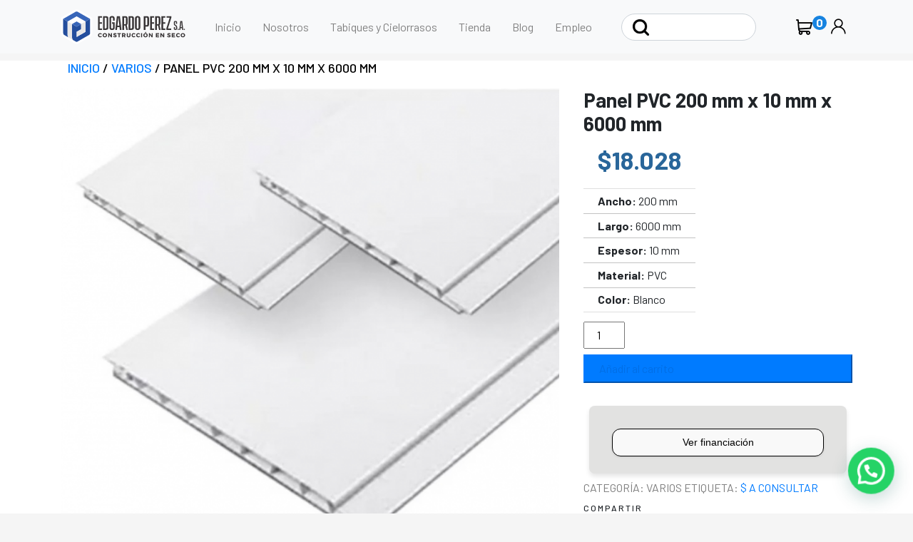

--- FILE ---
content_type: text/css
request_url: https://edgardoperez.com.ar/wp-content/themes/edgardoperez/assets/css/icomoon/style.css?ver=all
body_size: 740
content:
@font-face {
  font-family: 'icomoon';
  src:  url('fonts/icomoon.eot?1zzeah');
  src:  url('fonts/icomoon.eot?1zzeah#iefix') format('embedded-opentype'),
    url('fonts/icomoon.ttf?1zzeah') format('truetype'),
    url('fonts/icomoon.woff?1zzeah') format('woff'),
    url('fonts/icomoon.svg?1zzeah#icomoon') format('svg');
  font-weight: normal;
  font-style: normal;
  font-display: block;
}

[class^="icon-"], [class*=" icon-"] {
  /* use !important to prevent issues with browser extensions that change fonts */
  font-family: 'icomoon' !important;
  speak: never;
  font-style: normal;
  font-weight: normal;
  font-variant: normal;
  text-transform: none;
  line-height: 1;

  /* Better Font Rendering =========== */
  -webkit-font-smoothing: antialiased;
  -moz-osx-font-smoothing: grayscale;
}

.icon-varios .path1:before {
  content: "\e920";
  color: rgb(18, 16, 13);
}
.icon-varios .path2:before {
  content: "\e921";
  margin-left: -1em;
  color: rgb(18, 16, 13);
}
.icon-varios .path3:before {
  content: "\e922";
  margin-left: -1em;
  color: rgb(18, 16, 13);
}
.icon-varios .path4:before {
  content: "\e923";
  margin-left: -1em;
  color: rgb(18, 16, 13);
}
.icon-varios .path5:before {
  content: "\e924";
  margin-left: -1em;
  color: rgb(18, 16, 13);
}
.icon-varios .path6:before {
  content: "\e925";
  margin-left: -1em;
  color: rgb(255, 255, 255);
}
.icon-varios .path7:before {
  content: "\e926";
  margin-left: -1em;
  color: rgb(18, 16, 13);
}
.icon-varios .path8:before {
  content: "\e927";
  margin-left: -1em;
  color: rgb(18, 16, 13);
}
.icon-mas:before {
  content: "\e91f";
}
.icon-menu:before {
  content: "\e919";
}
.icon-arrow:before {
  content: "\e91d";
}
.icon-paper-plane:before {
  content: "\e91e";
}
.icon-lock1:before {
  content: "\e91a";
}
.icon-lock-solid:before {
  content: "\e91b";
}
.icon-shipped:before {
  content: "\e91c";
}
.icon-search1:before {
  content: "\e918";
}
.icon-shopping-cart:before {
  content: "\e917";
}
.icon-user1:before {
  content: "\e916";
}
.icon-placas:before {
  content: "\e90f";
}
.icon-masilla:before {
  content: "\e910";
}
.icon-tornillo:before {
  content: "\e911";
}
.icon-aislante:before {
  content: "\e912";
}
.icon-estructura:before {
  content: "\e913";
}
.icon-empapelado:before {
  content: "\e914";
}
.icon-flecha_down:before {
  content: "\e90a";
}
.icon-flecha_up:before {
  content: "\e90b";
}
.icon-flecha-left:before {
  content: "\e90c";
}
.icon-flecha-right:before {
  content: "\e90d";
}
.icon-telefono-circulo:before {
  content: "\e909";
}
.icon-email:before {
  content: "\e900";
}
.icon-facebook:before {
  content: "\e901";
}
.icon-herramientas:before {
  content: "\e903";
}
.icon-instagram1:before {
  content: "\e904";
}
.icon-obras:before {
  content: "\e905";
}
.icon-productos:before {
  content: "\e906";
}
.icon-telefono:before {
  content: "\e907";
}
.icon-ubicacion:before {
  content: "\e908";
}
.icon-whatsapp1:before {
  content: "\e915";
}
.icon-home3:before {
  content: "\e902";
}
.icon-images:before {
  content: "\e90e";
}
.icon-price-tag:before {
  content: "\e935";
}
.icon-cart:before {
  content: "\e93a";
}
.icon-credit-card:before {
  content: "\e93f";
}
.icon-phone:before {
  content: "\e942";
}
.icon-alarm:before {
  content: "\e950";
}
.icon-bubble:before {
  content: "\e96b";
}
.icon-user:before {
  content: "\e971";
}
.icon-search:before {
  content: "\e986";
}
.icon-lock:before {
  content: "\e98f";
}
.icon-truck:before {
  content: "\e9b0";
}
.icon-bookmark:before {
  content: "\e9d2";
}
.icon-arrow-right2:before {
  content: "\ea3c";
}
.icon-arrow-left2:before {
  content: "\ea40";
}
.icon-mail:before {
  content: "\ea83";
}
.icon-facebook2:before {
  content: "\ea91";
}
.icon-instagram:before {
  content: "\ea92";
}
.icon-whatsapp:before {
  content: "\ea93";
}
.icon-linkedin:before {
  content: "\eac9";
}
.icon-pinterest:before {
  content: "\ead1";
}


--- FILE ---
content_type: text/css
request_url: https://edgardoperez.com.ar/wp-content/themes/edgardoperez/style.css?ver=6.9
body_size: 12341
content:
@charset "UTF-8";
/*
Theme Name: Edgardo Perez Tienda Online
Theme URI: http://quierotenermiweb.com/
Author: Federico Rivero
Author URI: http://quierotenermiweb.com/
Description: Tema de Wordpress realizado desde cero por Federico Rivero
Version: 1.0
License: GNU General Public License v2 or later
License URI: http://www.gnu.org/licenses/gpl-2.0.html
Tags: html5, css3, javascript, portfolio, etc
*/

/** {
	border: solid 1px;
}*/

html {
  scroll-behavior: smooth;
}

body {
  font-family: "Barlow", sans-serif;
  text-align: center;
}

p {
  font-weight: 400;
}

header {
  margin-bottom: 0px;
}

strong {
  font-weight: 700 !important;
}

.banners {
}

.banners a img {
  width: 100%;
  height: auto;
}

/*PROXIMAMENTE ESTILOS*/
/*********************/

.proximamente-seccion {
  height: 100vh;
  width: 100vw;
  background-image: url(img/fondo.jpg);
  background-size: cover;
  background-position: center;
  background-repeat: no-repeat;
  background-color: grey;
  background-blend-mode: multiply;
  color: #ffff;
}

.d-flex {
  display: flex;
  justify-content: center;
  align-items: center;
}

.area-logo-proximamente {
  height: 25vh;
}

.area-logo-proximamente img {
  width: 30vw;
}

.area-info-proximamente {
  height: 25vh;
}

.area-info-proximamente h1 {
  background-color: #5754ff;
  padding: 5px 15px;
  margin-bottom: 20px;
}

.area-mail-proximamente {
  height: auto;
  border: solid 1px #ffff;
  padding: 40px 30px;
}

.area-social-proximamente {
  height: 25vh;
  width: 150px;
}

.social-icons-proximamente {
  margin: 20px 0px;
}

.social-icons-proximamente ul {
  list-style-type: none;
  margin: 0;
  padding: 0;
  overflow: hidden;
  display: flex;
  justify-content: space-around;
}

.social-icons-proximamente li {
  float: left;
}

.social-icon-circulo {
  width: 40px;
  height: 40px;
  padding: 10px;
  display: flex;
  justify-content: center;
  align-items: center;
  border-radius: 50px;
  color: #ffff;
  border: solid 1px;
  transition: 0.5s;
}

.social-icon-circulo:hover {
  background: #ffff;
  color: black;
  text-decoration: none;
  border: solid 1px #ffff;
}

@media screen and (max-width: 850px) {
  .area-logo-proximamente {
    height: auto;
    padding: 30px 0px;
  }

  .area-logo-proximamente img {
    width: 50vw;
  }

  .area-info-proximamente {
    height: auto;
  }

  .area-info-proximamente h1 {
    padding: 5px 15px;
    margin-bottom: 20px;
    font-size: 25px;
  }

  .area-mail-proximamente {
    padding: 20px 15px 0px;
  }

  .area-mail-proximamente h3 {
    font-size: 20px;
  }

  #ninja_forms_required_items,
  .nf-field-container {
    margin-bottom: 15px;
  }
}

/*OCULTANDO ELEMENTOS*/
/*********************/

/*CLASES DE AYUDA*/

.rojo {
  color: red;
}

.naranja {
  color: orange;
}

.azul {
  color: blue;
}

.celeste {
  color: lightblue;
}

.amarillo {
  color: #f1c50a;
}

.morado {
  color: #e80af1;
}

.content-area {
  background-color: #ffffff;
}

/* ESTILOS PARA EL MENU */

/*.menu-menu-principal-container ul li ul {
	border-radius: 0rem;
	background-color: #1d60c5;
}*/

#menu-menu-principal > .menu-item > .dropdown-menu {
  border-radius: 0rem;
  background-color: #1d60c5;
}

#menu-menu-principal > .menu-item > .dropdown-menu a {
  color: #ffff;
}

/* ESTILOS PARA CARRUSEL*/

.carousel {
  margin-top: 0px !important;
}

.seccion-slider {
}

.slider-link {
  width: 100vw;
  height: 100%;
  z-index: 0;
  display: flex;
  justify-content: center;
  align-items: center;
}

.slider-link a {
  width: 100vw;
  height: 60vh;
  z-index: 0;
  display: flex;
  justify-content: center;
  align-items: center;
}

.slider-link a img {
  width: 100vw;
  height: 100%;
  opacity: 0;
}

/*ESTILOS BARRA BENEFICIOS*/

.beneficios {
  background-color: #e6e6e6;
  height: auto;
  padding: 8px 0px;
  text-transform: uppercase;
}

.beneficios > .container-fluid > .row > .col-md-3 {
  border-right: 1px solid grey;
  padding: 5px 17px 0px 17px;
  text-align: center;
}

.beneficios > .container-fluid > .row > .col-md-3 > div {
  margin: 0px auto;
  display: inline-flex;
}

.beneficios > .container-fluid {
  padding: 0px 150px;
}

.cont-align {
  display: flex;
  justify-content: space-between;
}

.cont-align div {
  border-right: 1px solid grey;
  padding: 5px 17px 0px 17px;
}

.beneficios > .container-fluid > .row > .col-md-3:last-child {
  border-right: 0px solid grey;
}

.beneficios-individual-contain {
  display: flex;
  align-items: center;
  justify-content: center;
}

.beneficios-items {
  border-right: 1px solid grey;
  padding: 7px;
}

.beneficios-img {
  height: 45px;
  margin-top: 0px;
  margin-right: 15p;
}

.beneficios-p {
  text-align: left;
  line-height: 1.3;
  margin: 3px 0px 0px 20px;
}

/*ESTILOS SERVICIOS Front Page*/

.index-servicios,
.index-marcas,
.main-form,
.main-footer {
  padding: 40px 0px;
}

.index-servicios h2,
.index-marcas h2 {
  font-size: 60px;
  font-weight: 100;
  margin-bottom: 5px;
}

.index-servicios h2 ~ p,
.index-marcas h2 ~ p {
  font-size: 30px;
}

.single-servicio {
  background-color: #fff;
  margin-top: 40px;
}

.single-servicio i {
  font-size: 100px;
  margin-bottom: 15px;
  color: #1f8fef;
  transition: all 0.5s;
}

.single-servicio:hover > a:first-child i,
.single-servicio:hover > a:first-child {
  color: #1148c3;
  text-decoration: none;
}

.subrayado {
  display: inline-block;
  background: #1f8fef;
  width: 120px;
  height: 3px;
  margin-bottom: 10px;
  transition: all 0.5s;
}

.single-servicio:hover > .subrayado {
  background: #1148c3;
}
.single-servicio h3 {
  margin: 15px;
  font-size: 36px;
}

.single-servicio p {
  font-size: 18px;
}

/* NUESTRAS OBRAS INDEX - PAGE */

.obras-link-index {
  width: 100%;
  height: auto;
  font-size: 30px;
  text-decoration: none;
}

.obras-link-index:hover {
  text-decoration: none;
}

.obras-contenedor {
  background-size: cover;
  background-position: center center;
  background-repeat: no-repeat;
  background-blend-mode: multiply;
  display: flex;
  align-items: center;
  justify-content: center;
  height: 300px;
  width: auto;
  transition: all ease 0.4s;
}

.icono-obras {
  position: absolute;
  justify-content: center;
  align-items: center;
  display: flex;
  width: calc(100% - 30px);
  color: #fff0;
  font-size: 30px;
  top: 0px;
  transition: all ease 0.4s;
}

.icono-obras > span {
  background-color: none;
  border-radius: 100px;
  padding: 5px;
  transition: all ease 0.4s;
}
/*.obras-contenedor::after {
    content: "+";
    color: grey;
    mix-blend-mode: multiply;
    font-size: 250px;
    position: absolute;
}

.obras-contenedor::after:hover {
	color: #fff0;
}*/

.obras-contenedor:hover {
  background-color: grey;
}

.obras-contenido {
  width: 100%;
  height: 100%;
  display: flex;
  justify-content: center;
  align-items: center;
  color: #fff0;
  transition: 0.5s;
}

.obras-contenedor:hover .obras-contenido {
  color: #ffff;
}

.obras-link-index:hover .icono-obras {
  top: 30px;
  color: #ffff;
}

.obras-link-index:hover .icono-obras > span {
  background-color: #007bff;
}

.prev-next-post {
  background-size: cover;
  background-position: center center;
  background-repeat: no-repeat;
  background-blend-mode: multiply;
  background-color: grey;
  height: 150px;
  color: #ffff;
  display: flex;
  justify-content: center;
  align-items: center;
}

.prev-next-post h5 {
  background-color: #1047af;
  padding: 5px;
  font-size: 13px;
}

.obras-index {
  margin: 30px 0px;
  padding: 30px 0px;
  background-color: #e5e6e8;
}

.obras-index h2 {
  margin-bottom: 10px;
  font-size: 55px;
  font-weight: 200;
}

.obras-titulo-single {
  margin: 30px auto;
}

.obras-titulo-single h3 {
  background-color: #2461a2;
  padding: 10px 19px;
  color: #fff;
}

.obra-content-single {
}

.obra-content-single figure {
  width: 100% !important;
}

.obra-content-single figure img {
  width: 100% !important;
  height: auto;
}

/*.obra-content-single figure figcaption {
	position: absolute;
	bottom: 16px;
    right: 15px;
    background-color: #3599b7;
    padding: 0px 7px;
    color: #fff;
}*/

.wp-caption-text {
  bottom: 24px;
  background-color: #3599b7;
  padding: 0px 8px;
  color: #fff;
  position: relative;
  float: right;
}

/* BANNER BENEFICIOS Y DEMAS */

.mensaje-encabezado {
  background: #ffff;
  padding: 20px 0px;
}

.mensaje-encabezado-texto {
  background: #2467ad;
  color: white;
  padding: 20px;
  font-size: 20px;
}

.contenido-inicio {
  width: 100%;
  height: auto;
}

.contenido-inicio img {
  width: 100%;
  height: 40vw;
  opacity: 0;
}

.contenido-inicio,
.contenido-inicio > p,
.contenido-inicio > p > img,
.contenido-inicio > p > a > img {
  width: 100%;
  height: auto;
}

.banners-inicio > a > img {
  width: 49%;
  position: relative;
  float: left;
}

.banners-inicio img:first-child {
  /*float: right;*/
}

#banner-b {
  float: right !important;
}

.banners {
  padding: 10px;
  margin-top: 10px;
}

.banners div {
  /*padding: 0px;*/
}

.form-footer-flex > .form-row {
  display: flex;
}

.contacto > .col-md-3 {
  text-align: left;
}

.contacto > .col-md-3 > p {
  font-size: 17px;
  font-weight: 600;
  line-height: 1;
}

/* MENU CATEGORIAS INICIO  */

.section-categorias {
  background-color: #f3f5f7;
  padding: 40px 0px;
}

.menus-categorias {
  margin-top: 35px;
}

.menus-categorias > div {
  display: inline-flex;
}

.categoria-simple {
  width: fit-content;
  display: inline-block;
  margin: 0px 10px;
}

.miniatura-categoria {
  color: black;
  padding: 20px 0px;
  width: 120px;
  text-transform: uppercase;
  transition: 0.5s;
}

.miniatura-categoria:hover {
  text-decoration: none;
}

.miniatura-categoria > div {
  width: fit-content;
}

.miniatura-categoria {
  transition: 0.5s;
}

.miniatura-categoria h4 {
  color: black;
  font-size: 20px;
  background: #fff0;
  padding: 5px 10px;
  border-radius: 5px;
  transition: 0.5s;
  margin-top: 15px;
}

.miniatura-categoria i {
  font-size: 80px;
  background-color: #fff0;
  border-radius: 50%;
  padding: 7px;
  transition: 0.5s;
}

.miniatura-categoria:hover i {
  color: #113dde;
  background-color: #fff;
  border-radius: 50%;
  padding: 7px;
}

.miniatura-categoria:hover h4 {
  background: #113dde;
  color: #ffff;
}

.img-categoria {
  height: 120px;
  width: 120px;
  border-radius: 100px;
  background-size: cover;
  background-position: center;
  background-repeat: no-repeat;
  margin-bottom: 12px;
  display: inline-block;
}

.categorias-menu-orderby {
  margin-bottom: 15px;
}

/*.categorias-menu-orderby .miniatura-categoria h4 {
	background: #f5f5f5;
}*/

.woocommerce .woocommerce-result-count {
  display: none;
}

.woocommerce .woocommerce-ordering,
.woocommerce-page .woocommerce-ordering {
  float: none;
}

@media screen and (max-width: 1000px) {
  .menus-categorias {
    overflow-x: scroll !important;
  }

  /* Personalizando la barra de scroll del widget*/

  .menus-categorias::-webkit-scrollbar {
    height: 7px;
  }

  .menus-categorias::-webkit-scrollbar-thumb {
    width: 40px;
    background: red;
    border-radius: 5px;
  }
}

@media screen and (max-width: 1300px) {
  .beneficios > .container-fluid {
    padding: 0px;
  }
}

@media screen and (max-width: 850px) {
  /*.cont-align div:first-child {
		display: none !important;
	}*/

  .beneficios-p {
    text-align: center;
    position: relative;
    float: none;
    line-height: 1.3;
    margin: 5px 3px 0px 3px;
    font-size: 12px;
  }

  .beneficios-img {
    position: relative;
    float: none;
    height: 45px;
    margin-top: 0px;
    margin-right: 0px;
  }

  .beneficios > .container-fluid > .row > .col-md-3 {
    padding: 0px;
  }

  .carousel {
    margin-top: 0px !important;
  }

  .carousel-item {
    height: 90vw !important;
  }

  .carousel-inner {
    height: 90vw !important;
  }

  .slider-link {
    height: 90vw;
  }

  .slider-link a img {
    width: 100vw;
    height: 90vw;
    opacity: 1;
  }

  .slider-link img {
    width: 100vw;
    height: 90vw;
    opacity: 1;
  }

  .carousel-control-prev,
  .carousel-control-next {
    height: 90vw !important;
  }

  .index-servicios {
    padding: 15px 0px;
  }

  .index-servicios h2 {
    font-size: 30px;
    font-weight: 600;
    margin-bottom: 5px;
  }

  .index-servicios h2 ~ p {
    font-size: 19px;
  }

  .primer-titulo-inicio {
    background: #ff00b1;
    color: #ffff !important;
    margin-bottom: 15px !important;
  }

  .segundo-titulo-inicio {
    background: #4848e0;
    color: #fff !important;
    margin-bottom: 15px !important;
  }

  .banners {
    margin-top: 0px;
  }

  .section-categorias > .container {
    padding: 0px !important;
  }

  .menus-categorias::-webkit-scrollbar-thumb {
    width: 40px;
    background: transparent;
    border-radius: 5px;
  }

  .img-categoria {
    height: 100px;
    width: 100px;
  }

  .miniatura-categoria h4 {
    font-size: 15px;
  }

  .contenido-inicio img {
    width: 100%;
    height: auto;
    opacity: 1;
  }

  .categoria-simple {
    margin: 0px 4px;
  }

  .wp-caption-text {
    font-size: 12px;
  }
}

/*----------------------------
BARRA DE BUSQUEDA
----------------------------*/

/*.navbar-mobile {
	position: fixed;
    top: 0;
    right: 0;
    left: 60px;
    z-index: 1050;
    background-color: #f8f9fa!important;
    padding: .5rem 1rem;
}*/

.nav-izquierda {
  position: relative;
  float: left;
  display: flex;
  justify-content: center;
  align-items: center;
}

.nav-brand-mobile {
  margin-left: 1rem;
  margin-right: 0rem;
  position: relative;
  float: left;
}

.busqueda {
  border-radius: 25px !important;
  margin: 0px !important;
  padding: 2px 12px;
}

.busqueda p {
  font-size: 15px;
  font-weight: bolder;
}

.busqueda-movil > input {
  width: 92% !important;
  background-image: url(img/lupa-buscar.png);
  background-size: 23px;
  background-position: 15px;
  background-repeat: no-repeat;
  text-align: right;
}

.busqueda-movil > input:focus {
  background-image: none;
}

.busqueda-movil > input:visited {
  background-image: none;
}

.lupa {
  height: 25px !important;

  /*margin-right: -4rem;*/
}

.marca-movil {
  width: 40%;
}

.botones-nav-movil {
  width: 40%;
  display: flex;
  justify-content: center;
}

.btn-nav-movil {
  box-shadow: 0 0 0 0rem rgba(0, 123, 255, 0.25) !important;
  font-size: 1.3rem;
  color: black;
  padding: 0.375rem 0.5rem;
  display: flex;
  justify-content: center;
  align-items: center;
}

.btn-nav-movil a {
  color: black;
}

.btn-cart-contain {
  margin-left: 40px;
  width: 40px;
  display: flex;
}

.btn-cart-contain a {
  display: flex;
  justify-content: center;
  align-items: center;
}

.btn-cart-contain a:focus-visible {
  outline: none;
}

.btn-cart-contain a i {
  color: black;
  font-size: 23px;
  line-height: 1;
}

.btn-hamburguesa {
  box-shadow: 0 0 0 0rem rgba(0, 123, 255, 0.25) !important;
  position: relative;
  float: right;
  margin-top: 0px;
  display: flex;
}

.menu-movil li {
  font-size: 24px;
  font-weight: bolder;
}

.pull-right {
  position: relative;
  float: right;
}

.buscar-movil {
  display: none;
  position: fixed;
  top: 0;
  right: 0;
  left: 0;
  z-index: 2030;
  background-color: #f8f9fa !important;
  padding: 0.5rem 1rem;
}

.modal {
  position: fixed;
  top: -12px;
  left: -12px;
  z-index: 1050;
  display: none;
  width: 105%;
  height: 100%;
  overflow: hidden;
  outline: 0;
}

.close {
  float: right;
  font-size: 4.5rem;
  font-weight: 700;
  line-height: 1;
  color: #000;
  /* text-shadow: 0 1px 0 #fff; */
  opacity: 0.5;
  position: fixed;
  text-align: right;
  right: 20px;
  top: -15px;
}

.modal-backdrop {
  z-index: -100;
  width: 0vw !important;
  height: 0vh !important;
}

/*----------------------------
----------------------------*/

.productos-destacados {
  padding: 28px 0px 0px;
  background-color: #ffff;
}

.productos-destacados h2 {
  font-size: 40px;
  font-weight: 400;
  margin-bottom: 30px;
  color: #2461a2;
}

hr {
  margin-top: 0.3rem;
  margin-bottom: 0.3rem;
}

.producto-loop {
  widows: 87%;
  padding: 15px 2px;
  background-color: #fff;
  box-shadow: 0 0px 0px 0 rgba(0, 0, 0, 0.08);
  transition: box-shadow 0.3s ease-in-out;
}

.producto-loop:hover {
  box-shadow: 5px 5px 15px 5px rgba(0, 0, 0, 0.3);
}

del {
  color: grey;
}

.producto-loop h3 {
  font-size: 16px;
  margin: 10px;
  font-weight: 600;
}

.producto-loop h4 {
  font-weight: 800;
}

.oferta {
  position: absolute;
  padding: 3px 10px;
  color: #fff;
  top: 8px;
  left: 0px;
}

.bg-naranja {
  background-color: #ff8300;
}

.bg-verde {
  background-color: #23bb05;
}

.bg-celeste {
  background-color: #13b3b1;
}

.oferta h6 {
  font-weight: 800;
  font-size: 18px;
  margin: 0px;
  text-align: right;
}

.img-fluid {
  max-width: 95%;
}

.envios-gratis {
  padding: 30px;
  background-color: lightgrey;
}

.envios-gratis-contenido {
  background-color: #fff;
  height: auto;
  padding: 0px;
  border: 1px solid grey;
}

#envios-gratis-titulo {
  padding: 15px;
}

#envios-gratis-titulo h4 {
  font-size: 35px;
}

.envios-item a:hover {
  text-decoration: none;
  color: #007bff;
}

.list-group-item {
  padding: 0.3rem 0.25rem;
}

.list-group-item > img {
  width: 13%;
  margin-top: 4px;
}

.addtoany_list::before {
  content: "COMPARTIR";
  display: block;
  font-size: 12px;
  font-weight: 500;
  margin-bottom: 5px;
  letter-spacing: 2px;
}

/*Pequeños dispositivos (landscape phones, 576px and up)*/
@media screen and (max-width: 800px) {
  .navbar {
    padding: 10px 5px 10px 8px;
  }

  .menu-item a {
    font-size: 25px;
  }

  .btn-cart-contain {
    margin-left: 0px;
  }

  .slider-header {
    height: 50vh;
  }

  .carousel-control-prev,
  .carousel-control-next {
    height: 40vh;
  }

  .slider-header-a {
    background-image: url(img/slider/slider-a-movil.jpg);
  }

  .slider-header-b {
    background-image: url(img/slider/slider-b-movil.jpg);
  }

  .slider-header-c {
    background-image: url(img/slider/slider-c-movil.jpg);
  }

  .cont-align div {
    border-right: none;
    padding-right: 0px;
  }

  .beneficios {
    height: auto;
    padding: 10px 5px;
  }

  .beneficios div {
    border-right: none;
    padding: 1px;
  }

  /*.beneficios div:last-child {
		padding-right: 0px;
	}*/

  .benef-movil {
    width: 30vw;
    display: inline-block;
  }

  .beneficios-p {
    margin: 3px 0px 0px 0px;
    text-align: left;
    float: none;
    line-height: 1;
    font-size: 11px;
  }

  .beneficios-img {
    float: none;
    height: 23px !important;
    margin-top: 0px;
    margin-right: 3px;
  }

  .banners {
    padding: 0px;
  }

  .banners-inicio > a > img {
    width: 100% !important;
  }

  #banner-a {
    margin-bottom: 10px;
  }

  #primer-banner {
    margin-bottom: 10px;
  }

  .productos-destacados {
    padding: 5px 0px 15px;
  }

  .productos-destacados h2 {
    font-size: 1.5rem;
  }

  .productos-destacados hr {
    margin-top: 0.5rem;
    margin-bottom: 0.5rem;
  }

  .woocommerce a.button {
    font-size: 0.85rem !important;
  }

  .woocommerce ul.products[class*="columns-"] li.product {
    margin: 0px 0px 5px 0px;
  }

  #boton-tienda {
    margin-top: 0px !important;
  }

  .newsletter {
    padding: 5px 15px;
    text-align: center;
  }

  .newsletter-cta {
    margin: 0px auto;
  }

  .recibir-ofertas {
    height: auto;
  }

  .recibir-ofertas h5 {
    font-size: 1.6em;
  }

  .recibir-ofertas h4 {
    font-size: 2em;
    line-height: 0.9;
    margin-top: 0.2em;
  }

  .newsletter-form {
    width: 80%;
    margin: 0px auto;
  }

  .newsletter-form input {
    width: 100%;
    margin-left: 0px;
    font-weight: 600;
    font-size: 25px;
  }

  .newsletter-form a {
    margin-bottom: 10px;
    float: none;
  }

  .envios-gratis {
    padding: 6px;
  }

  #envios-gratis-titulo > h4 {
    font-size: 20px;
  }

  .envios-gratis-contenido {
    height: auto;
  }

  .envios-gratis-contenido > img {
    width: 100%;
  }
}

/*----- WOOCOMMERCE ESTILOS -----*/

.icon-cart {
  color: black;
  font-size: 30px;
}

.icon-cart:before {
  content: "\f3f8";
}

.icon-cart:hover {
  text-decoration: none;
}

.ion-ios-cart {
  color: black;
  font-size: 30px;
  line-height: 1;
}

.ion-ios-cart:hover {
  text-decoration: none;
}

.basket-item-count {
  display: flex;
  align-items: center;
  justify-content: center;
  background-color: #1783e0;
  color: #fff;
  /* padding: 0 7px; */
  height: 20px;
  width: 20px;
  border-radius: 100px;
  font-weight: 700;
  /* margin-left: 14px; */
  margin-top: -12px;
  /* font-size: .9em; */
  /* position: absolute;*/
}

/*Titulo producto front page*/
.woocommerce ul.products li.product .woocommerce-loop-product__title {
  font-size: 15px;
  height: 50px;
  margin: 10px 20px 0px;
  font-weight: 400;
  color: black;
  text-align: left;
}

.woocommerce ul.products li.product,
.woocommerce-page ul.products li.product {
  margin: 0 2% 0.5em 0;
}

.woocommerce ul.products li.last,
.woocommerce-page ul.products li.last {
  margin-right: 0;
}

.woocommerce ul.products li.product,
.woocommerce-page ul.products li.product {
  width: 23.5% !important;
  background-color: #f3f3f3;
}

.woocommerce ul.products li.product a img {
  mix-blend-mode: multiply;
}

.product-type-simple,
.product-type-variable {
  width: 23.5%;
  padding: 0px !important;
  margin-top: 0px;
  margin-bottom: 0.3em;
  margin-left: 0px;
  transition: all 0.3s ease-in-out;
  /*margin-right: 2%;*/
  /* margin: 0 2% 0.5em 0 !important;*/
  /*background-color: #fff;*/
  /*box-shadow: 0px 0px 10px -1px rgba(0,0,0,0.10);*/
}

.product-type-simple:hover,
.product-type-variable:hover {
  box-shadow: 0px 0px 10px 1px rgba(0, 0, 0, 0.3);
  /*box-shadow: 0px 0px 10px -1px rgba(0,0,0,0.10);*/
}

.woocommerce ul.products li.product:hover {
  background-color: #ffff;
}

.woocommerce-Tabs-panel--description > p {
  font-size: 16px;
  font-style: normal;
  font-weight: 400;
  line-height: 1.6875em;
}

.woocommerce-Tabs-panel--description {
  border-bottom: solid 1px grey;
  padding: 10px !important;
}

.woocommerce #review_form #respond p {
  padding: 0px 15px !important;
}

.woocommerce.columns-5 ul.products li.product {
  width: 18.5% !important;
}

.columns-4 > .product-type-simple {
  width: 23.5% !important;
}

.columns-4 > .product-type-simple > a > .price {
  font-weight: 700;
  font-size: 1.5rem;
  line-height: 1.2;
  color: #29669a;
  float: left;
  margin: 0px;
}

.columns-4 > .product-type-variable > a > .price {
  font-weight: 700;
  font-size: 1.5rem;
  line-height: 1.2;
  color: #29669a;
  float: left;
  margin: 0px;
}

.columns-4 > .product-type-simple > a > .price > del {
  opacity: 0.7;
}

.columns-4 > .product-type-simple > a > .price .woocommerce-Price-amount {
}

.columns-4 > ul:last-child {
  margin-right: 0px !important;
}

.price > del,
.price > ins {
  float: left;
}

del > span.woocommerce-Price-amount {
  text-decoration: line-through;
}

/*-------------------------*/

/*---------------------------------------------------*/
/*---------------------------------------------------*/
/*---------------------------------------------------*/
/*---------------------------------------------------*/
/*---------------------------------------------------*/
/*---------------------------------------------------*/
/*---------------------------------------------------*/
/*---------------------------------------------------*/

/*-----ESTILOS DEL ICONO DEL CARRITO----------
-----------Y DE LA LISTA DE ITEMS------------*/

.menu-item {
  padding: 0px 15px;
}

.menu-item a {
  color: grey;
}

.menu-item a:hover {
  color: #255a9b;
}

.dropdown-back:hover {
  color: #000000;
  text-decoration: none;
}

.dropdown-menu {
  position: fixed;
  top: 7%;
  /* right: 10px; */
  left: calc(100% - 470px);
  z-index: 1000;
  display: none;
  /* float: left; */
  min-width: 10rem;
  /* padding: .5rem 0; */
  margin: 0.125rem 0 0;
  font-size: 1rem;
  color: #212529;
  text-align: left;
  list-style: none;
  background-color: #fff;
  background-clip: padding-box;
  border: 1px solid rgba(0, 0, 0, 0.15);
  border-radius: 0.25rem;
  padding: 10px 20px;
  /* width: 100%; */
  width: 450px !important;
  transition: all 5s;
}

.dropdown-menu li {
  /*width: 450px;*/
  position: relative;
  /*float: right;*/
  list-style: none;
}

.widget_shopping_cart_content {
  text-align: right;
}

#lista-mini-cart {
  max-height: 50vh;
  overflow-y: scroll;
  margin-bottom: 20px;
}

#lista-mini-cart::-webkit-scrollbar {
  width: 8px;
  height: 8px;
}

#lista-mini-cart::-webkit-scrollbar-track {
  background-color: transparent;
}

#lista-mini-cart::-webkit-scrollbar-thumb {
  background-color: #1e73be;
}

.woocommerce-mini-cart .cart_list .product_list_widget {
  padding: 0px !important;
}

.widget_shopping_cart_content > .product_list_widget {
  padding: 0px !important;
}

.size-woocommerce_thumbnail {
}

.mini-cart-item-container {
  display: flex;
  justify-content: space-between;
  width: 100%;
}

.mini-cart-datos {
  text-align: left;
}

.mini-cart-datos span {
  margin-left: 0px !important;
}

.min-cart-nombre-producto {
  font-weight: 500;
}

.mini-cart-datos > .quantity {
  display: block;
  font-size: 14px;
}

.mini-cart-datos > .quantity > span.woocommerce-Price-amount {
  display: none;
}

.mini-cart-img img {
  width: 70px;
  height: 70px;
}

.woocommerce-mini-cart__total > span.woocommerce-Price-amount {
  float: none;
  margin: 0px;
}

.woocommerce-mini-cart__buttons {
  display: flex;
  justify-content: space-between;
}

.mini_cart_item {
  margin: 10px;
  border-bottom: solid 1px #1e73be;
  height: 83px;
  margin: 10px 0px !important;
}

.mini_cart_item ul.woocommerce-mini-cart .cart_list .product_list_widget,
#lista-mini-cart ul {
  padding: 0px;
}

.mini_cart_item > a {
  color: black;
}

/* .mini_cart_item > a:nth-child(2n) {
  text-align: left;
} */

.mini_cart_item > a > .attachment-woocommerce_thumbnail {
  position: relative;
  float: right;
  width: 65px !important;
  height: 65px !important;
  margin-left: 15px;
}

.mini_cart_item > .remove_from_cart_button,
.mini_cart_item a.remove {
  position: absolute;
  right: 5px;
  bottom: 5px;
  z-index: 2000;
  background-color: #1e73be;
  border-radius: 50%;
  color: #fff !important;
  /* padding: 0px 10px; */
  font-weight: bolder;
  font-size: 20px;
  width: 20px;
  height: 20px;
  display: flex;
  align-items: center;
  justify-content: center;
}

.mini_cart_item > span > .woocommerce-Price-amount {
  margin-left: 0px;
}

.woocommerce-mini-cart__total {
  border-bottom: solid 1px #cecece;
}

.woocommerce-mini-cart__buttons > .wc-forward {
  text-transform: uppercase;
  border: solid 1px grey;
  border-radius: 5px;
  padding: 7px 13px;
  color: grey;
}

.woocommerce-mini-cart__buttons > .checkout {
  text-transform: uppercase;
  margin-left: 15px;
  border: solid 1px #0c4b92;
  border-radius: 5px;
  padding: 7px 13px;
  color: #0c4b92;
  transition: all 0.5s;
}

.woocommerce-mini-cart__buttons > .checkout:hover {
  border: solid 1px #0c4b92;
  background-color: #0c4b92;
  color: #ffff;
  text-decoration: none;
}

/*---------------------------------------------------*/

.destacados-index-segundos {
  padding: 0px 30px;
}

.destacados-index-segundos ul li h2 {
  margin: 0px !important;
}

.destacados-index-segundos ul li {
  margin-top: 10px;
}

/* prueba con productos */

.list-group-item {
  background-color: #ffff;
}

.woocommerce-loop-product__title {
  color: black;
  text-align: center;
  font-size: 30px;
}

.woocommerce-Price-amount {
  font-weight: 700;
  font-size: 1.5rem;
  line-height: 1.2;
  color: #29669a;
  /* float: left; */
  margin: 0px 20px;
}

.woocommerce ul.products li.product .star-rating {
  font-size: 0.857em;
  margin: 0.5rem auto;
  color: #ffc107;
}

.destacados-index-segundos .woocommerce ul.products li.product .star-rating {
  display: none;
}

.price > del {
  display: block;
}

.price > ins {
  display: block;
}

.woocommerce a.button,
.woocommerce button.button,
.woocommerce input.button {
  /* float: left; */
  color: #006fe6;
  border-color: #006fe6;
  display: inline-block;
  font-weight: 400;
  text-align: left;
  vertical-align: middle;
  user-select: none;
  background-color: transparent;
  padding: 0.375rem 20px;
  margin-top: 0.5em !important;
  font-size: 1rem;
  line-height: 1.5;
  border-radius: 0rem;
  transition: color 0.3s ease-in-out, background-color 0.3s ease-in-out,
    border-color 0.3s ease-in-out, box-shadow 0.3s ease-in-out;
  width: 100%;
  /* display: block; */
  /* text-transform: uppercase; */
  /*border: 1px solid #ffff;*/
}

.woocommerce a.button:hover,
.woocommerce button.button:hover,
.woocommerce input.button:hover {
  color: #ffffff;
  background-color: #006fe6;
  border-color: #006fe6;
}

.woocommerce ul.products li.product .price {
  color: #ffffff;
}

.add_to_cart_button .ajax_add_to_cart .product-type-simple:hover {
  padding: 5px;
  box-shadow: 5px 5px 5px 5px lightgrey;
}

.woocommerce span.onsale {
  position: absolute;
  padding: 3px 10px;
  color: #fff;
  top: 18px !important;
  left: 0px !important;
  background-color: #1e71ca;
  border-radius: 0px;
  line-height: 1.5;
  text-transform: uppercase;
  font-size: 1.1rem;
  min-height: 1rem;
  width: calc(50% - 0px);
  border-radius: 0px 6px 6px 0px;
}

.single .single-product {
}

.product-template-default {
  background: #f5f5f5;
}

.woocommerce-breadcrumb {
  display: none;
}

.producto-ruta > h6 > .woocommerce-breadcrumb {
  display: block !important;
}

.producto-ruta {
  text-align: left;
  color: black !important;
  margin: 10px 0px 10px 10px;
}

.producto-ruta h6 {
  color: black !important;
  text-transform: uppercase;
  font-size: 18px;
}

.producto-simple {
  background: #e0e0e000;
}

.producto-simple > .product-type-simple {
  /*border: solid 1px grey !important;*/
  padding: 0px !important;
  margin: 5px auto !important;
  width: 100%;
  box-shadow: none;
}

.producto-simple > .product-type-variable {
  width: 1089px;
  box-shadow: none;
}

.producto-simple > .product-type-simple:hover {
  box-shadow: none;
}

.producto-simple > .product-type-simple > div.images {
  width: 63% !important;
}

.producto-simple > .product-type-variable > div.images {
  width: 63% !important;
}

.price {
  font-size: 2.5rem;
  color: black;
  margin-bottom: 0.5rem;
  font-family: inherit;
  font-weight: 500;
  line-height: 1.2;
  margin-top: 0;
}

.summary-producto {
  text-align: left;
  /*padding: 20px;*/
  padding-left: 25px;
  width: 402px !important;
}

.summary-producto h1 {
  font-size: 28px !important;
  font-weight: 600;
}

.summary-producto h2 {
  text-align: left;
}

.summary-producto h2 span {
  font-size: 35px !important;
}

.entry-summary > .price > .woocommerce-Price-amount {
  float: none;
}

.descripcion_corta {
  display: inline-block;
  margin: 10px 0px;
}

.descripcion_corta ul {
  display: flex;
  -ms-flex-direction: column;
  flex-direction: column;
  padding-left: 0;
  margin-bottom: 0;
  text-align: left;
}

.descripcion_corta ul li {
  position: relative;
  display: block;
  padding: 0.75rem 1.25rem;
  margin-bottom: -1px;
  background-color: #fff0;
  border: 1px solid rgba(0, 0, 0, 0.125);
  border-right: 0;
  border-left: 0;
  border-radius: 0;
  padding: 0.3rem 1.25rem;
}

.sumario-beneficios {
  margin-top: 10px;
  padding: 10px 15px 0px 0px;
  border-top: 1px solid rgba(0, 0, 0, 0.125);
}

.sumario-beneficios p {
  display: inline;
}

.producto-simple:has(.related) {
  padding: 0px 15px;
}

section[class~="related"] {
  padding: 0px 23px;
}

.woocommerce div.product form.cart div.quantity {
  width: 20%;
  margin: 12px 0px 0px 0px;
}

button[class~="single_add_to_cart_button"] {
  width: 80%;
  background-color: #007bff !important;
  border-color: #007bff !important;
}

button[class~="single_add_to_cart_button"]:hover {
  background-color: #0069d9 !important;
  border-color: #0062cc !important;
}

.cart:has(.single_add_to_cart_button) {
  margin-top: 0px;
}

input[name="coupon_code"] {
  margin-top: 9px !important;
}

.woocommerce-cart .wc-proceed-to-checkout a.checkout-button {
  background-color: #007bff !important;
  border-color: #007bff !important;
}

.woocommerce-cart .wc-proceed-to-checkout a.checkout-button:hover {
  background-color: #0069d9 !important;
  border-color: #0062cc !important;
}

@media only screen and (min-width: 800px) and (max-width: 994px) {
  .producto-simple > .product-type-simple > div.images {
    width: 41% !important;
  }

  .producto-simple > .product-type-simple {
    width: auto;
  }
}

/*Pequeños dispositivos (landscape phones, 576px and up)*/
@media screen and (max-width: 800px) {
  .producto-simple > .product-type-variable {
    width: 100%;
    box-shadow: none;
  }

  .producto-simple > .product-type-variable > div.images {
    width: 100% !important;
  }
}

/*----PEQUEÑOS AJUSTES AL FORMULARIO DEL PRODUCTO SIMPLE-------*/

.slider-front-page {
  height: 300px;
}

.woocommerce .quantity .qty {
  width: 3.631em;
  height: 2.35em;
  text-align: center;
}

.woocommerce div.product form.cart div.quantity {
  width: 20%;
  margin: 4px 0px 0px 0px;
}

.sumario-beneficios > ul > .list-group-item {
  background-color: #fff0;
}

.product_meta {
  text-transform: uppercase;
  color: grey;
}

.posted_in a {
  text-transform: uppercase;
  color: grey;
}

.wpgs-for .slick-arrow,
.wpgs-nav .slick-prev::before,
.wpgs-nav .slick-next::before {
  color: #2e7dcc;
  background: white;
  width: 40px;
}

@media only screen and (min-width: 995px) and (max-width: 1199px) {
  .producto-simple > .product-type-simple > div.images {
    width: 56vh !important;
  }

  .producto-simple > .product-type-simple {
    width: 980px;
  }
}

/*ESTILOS CHECKOUT PAGE*/

.woocommerce form .form-row label {
  line-height: 1;
}

.form-row {
  display: block;
  text-align: left;
  font-weight: 600;
}

.woocommerce #payment #place_order,
.woocommerce-page #payment #place_order {
  float: right;
  width: 100%;
  background-color: #007bff !important;
  border-color: #007bff !important;
}

.woocommerce #payment #place_order:hover {
  background-color: #f3f3f3 !important;
  border-color: #0062cc !important;
}

.woocommerce-page #payment #place_order:hover {
  background-color: #0069d9 !important;
  border-color: #0062cc !important;
}

.woocommerce-thankyou-order-received {
  background: green;
  padding: 10px;
  color: #fff;
  font-weight: bolder;
  font-size: 23px;
}

/*----------------------------------
CONFIGURACION DE PARCHES DE PRODUCTOS
------------------------------------*/

.yith-wcbm-badge {
  padding: 5px 15px 5px 15px;
  width: auto !important;
  height: auto !important;
  top: 0px !important;
  left: 0px !important;
  right: auto !important;
  border-radius: 0px;
  line-height: 1;
  text-transform: uppercase;
  font-size: 0.9rem;
  min-height: 1rem;
  font-weight: bolder;
}

figure .yith-wcbm-badge {
  padding: 6px 20px 7px 20px;
  top: 21px !important;
  font-size: 1.2rem;
}

/*.producto-simple .yith-wcbm-badge ~ .yith-wcbm-badge {
	padding: 6px 15px 8px 15px;
	font-size: 1.4rem;
}*/

/*.woocommerce-Price-amount  {
	font-size: 2.5rem;
	color: black;
	margin-bottom: 0.5rem;
	font-family: inherit;
	font-weight: 500;
	line-height: 1.2;
	margin-top: 0;
	font-weight: bolder;
	text-decoration: none;
}*/

/*----------------------------------
ESTILOS PAGINA TIENDA
------------------------------------*/

.iconos-categorias {
  margin: 10px 0px;
}

.iconos-categorias div {
  margin: 0px 10px;
}

.iconos-categorias img {
  height: 40px;
}

.iconos-categorias h6 {
  font-size: 23px;
  font-weight: bolder;
}

.page-title {
  margin-top: 20px;
  font-weight: bolder;
}

.page-title:after {
  content: "";
  display: block;
  background-color: #d6d6d6;
  height: 3px;
  margin: 10px auto 20px;
  width: 70px;
}

/*----------------------------------
ESTILOS PAGINA BUSQUEDA
------------------------------------*/

.searchpage {
  margin-top: 75px;
}

.searchpage a {
  color: black;
}

.resultado-busqueda {
  font-size: 25px;
  font-weight: 600;
}

.resultado-busqueda:after {
  content: "";
  display: block;
  background-color: #2470ff;
  height: 3px;
  margin: 10px auto 20px;
  width: 70px;
}

.productos-busqueda {
  padding: 10px 0px;
  border-bottom: solid 1px grey;
  display: inline-block;
  margin-bottom: 10px;
  width: 65%;
}

.productos-busqueda img {
  position: relative;
  float: left;
}

.productos-busqueda > .container-image-and-badge > .yith-wcbm-badge {
  left: 150px !important;
  position: static;
  margin-bottom: 5px;
}

.productos-busqueda h5 {
  text-align: left;
}

.productos-busqueda h5 {
  text-align: left;
}

.precio-producto-busqueda > .price {
  font-size: 1rem;
  display: block;
  text-align: left;
}

.precio-producto-busqueda > .price > .woocommerce-Price-amount {
  font-size: 1.5rem;
}

.precio-producto-busqueda > .price > del > span {
  color: inherit;
  font-size: 1.2rem !important;
}

.boton-tienda-searchpage {
  margin: 10px 0px;
}

.no-busquedas {
  margin-bottom: 15px;
}

.no-busquedas h6 {
  font-size: 25px;
  font-weight: 700;
}

.no-busquedas p {
  font-size: 18px;
  margin: 0px;
}

.no-busquedas:after {
  content: "";
  display: block;
  background-color: green;
  height: 3px;
  margin: 10px auto 20px;
  width: 70px;
}

/*Pequeños dispositivos (landscape phones, 576px and up)*/
@media screen and (max-width: 800px) {
  .destacados-movil {
    margin: 0px !important;
  }

  .destacados-index-segundos {
    padding: 0px 15px;
  }

  .columns-4 > .product-type-simple {
    width: 48% !important;
  }

  .woocommerce ul.products li.product,
  .woocommerce-page ul.products li.product {
    width: 48% !important;
  }

  .product-type-simple {
    padding: 0px 0px 4px !important;
  }

  .woocommerce ul.products li.product .woocommerce-loop-product__title {
    font-size: 13px;
    margin: 10px 13px 0px;
  }

  .woocommerce-Price-amount {
    margin: 0px 0px;
    font-size: 1.3rem;
  }

  .columns-4 > .product-type-simple > a > .price .woocommerce-Price-amount {
    padding: 0px 0px 0px 12px;
  }

  .woocommerce ul.products li.product .button {
    padding: 0.375rem 13px;
  }

  .producto-simple > .product-type-simple > div.images {
    width: 100% !important;
  }

  .yith-wcbm-badge {
    font-size: 12px;
  }

  figure .yith-wcbm-badge {
    padding: 6px 15px 6px 15px;
    top: 5px !important;
    font-size: 1rem;
  }

  .woocommerce div.product div.images {
    margin-bottom: 0em;
  }

  .summary-producto {
    padding: 10px;
    width: 100% !important;
  }

  .descripcion_corta {
    padding: 5px 0px;
    display: block;
  }

  .descripcion_corta ul li {
    padding: 0.3rem 0rem;
  }

  .woocommerce div.product form.cart {
    margin-bottom: 1em;
  }

  .woocommerce .quantity .qty {
    width: 2.5em;
  }

  .producto-ruta {
    margin: 0px;
    padding-top: 15px;
  }

  .woocommerce div.product form.cart div.quantity {
    width: 16%;
    margin: 12px 5px 0px 0px;
  }

  .summary-producto {
    border: 0px !important;
  }

  .sumario-beneficios {
    padding: 10px 0px 0px 0px;
  }

  .list-group-item {
    padding: 0.7rem 0rem;
  }

  .benef-img-producto {
    position: relative !important;
    float: left !important;
    margin-right: 15px;
  }

  .benef-p-producto {
    text-align: left !important;
  }

  .ventajas-light ul {
    text-align: left !important;
  }

  section[class~="related"] {
    padding: 0px 10px;
  }

  .iconos-categorias {
    margin: 10px 0px;
  }

  .iconos-categorias div {
    margin: 0px 10px;
  }

  .iconos-categorias img {
    height: 40px;
  }

  .iconos-categorias h6 {
    font-size: 23px;
    font-weight: bolder;
  }

  .page-title {
    margin-top: 20px;
    font-weight: bolder;
  }

  .page-title:after {
    content: "";
    display: block;
    background-color: #ff8b00;
    height: 3px;
    margin: 10px auto 20px;
    width: 70px;
  }

  .woocommerce .woocommerce-result-count {
    margin: 0 0 0.5em;
    float: none !important;
  }

  .woocommerce .woocommerce-ordering,
  .woocommerce-page .woocommerce-ordering {
    float: none;
  }

  .productos-busqueda > .container-image-and-badge > .yith-wcbm-badge {
    text-align: left;
    line-height: 0.4;
    padding: 6px 15px 8px 160px;
    font-size: 15px !important;
  }

  .productos-busqueda {
    width: 100%;
  }

  .precio-producto-busqueda > .price > del > span {
    font-size: 1.2rem !important;
  }

  .precio-producto-busqueda > .price > ins > span {
    font-size: 1.2rem !important;
  }

  .precio-producto-busqueda > .price > .woocommerce-Price-amount {
    font-size: 1.2rem;
  }

  .productos-busqueda h5 {
    line-height: 0.9;
    font-size: 18px;
  }
}

/*Pequeños dispositivos (landscape phones, 576px and up)*/
@media screen and (max-width: 576px) {
  .sumario-beneficios > ul > li > .beneficios-img {
    height: 30px !important;
    width: auto !important;
  }

  .sumario-beneficios > ul > li > .beneficios-p {
    font-size: 16px;
  }

  .comment-reply-title,
  .comment-form {
    font-size: 13px;
  }

  .categorias-menu-orderby {
    margin-bottom: 0px;
    width: calc(100vw + 10px);
    margin-left: -25px;
  }

  .dropdown-menu {
    left: 1%;
    width: 98% !important;
  }

  .woocommerce-mini-cart__buttons > .wc-forward {
    text-transform: uppercase !important;
    border: solid 1px grey !important;
    padding: 7px 13px !important;
    color: grey !important;
  }

  .woocommerce-mini-cart__buttons > .checkout {
    text-transform: uppercase !important;
    margin-left: 15px !important;
    border: solid 1px #0c4b92 !important;
    padding: 7px 13px !important;
    color: #0c4b92 !important;
    transition: all 0.5s !important;
  }

  .woocommerce-mini-cart__buttons > .checkout:hover {
    border: solid 1px #0c4b92 !important;
    background-color: #0c4b92 !important;
    color: #ffff !important;
    text-decoration: none !important;
  }

  .producto-simple > .product-type-simple {
    width: auto !important;
  }

  .woocommerce .woocommerce-breadcrumb {
    font-size: 12px;
  }

  .woocommerce-cart-form .woocommerce-Price-amount {
    float: none;
  }

  .shop_table_responsive .woocommerce-Price-amount {
    float: none;
  }
}
/*---------------------------------------------------*/
/*---------------------------------------------------*/
/*---------------------------------------------------*/
/*---------------------------------------------------*/
/*---------------------------------------------------*/
/*---------------------------------------------------*/
/*---------------------------------------------------*/
/*---------------------------------------------------*/

/* Seccion MARCAS del Index
-------------------------------------------------- */
.marcas {
  text-align: center;
  padding-top: 30px;
}

.marcas-titulo {
}

.marcas h3 {
  font-size: 50px;
}

.marcas p {
  font-size: 20px;
}

.marcas-logos {
  height: 280px;
  background: url(img/marcas_bg.jpg), url(img/marcas_bg_a.jpg);
  background-position: center left, center right;
  background-size: 50%;
  background-repeat: no-repeat;
  background-color: #f9f9f9;
  background-blend-mode: multiply;
}

.area-logo {
  width: 86%;
  position: relative;
  display: flex;
  flex-direction: column;
  justify-content: center;
  align-content: center;
}

.marcas-logos img {
  width: 100%;
  /*margin-top: 30px;
	margin-bottom: 25px;*/
}

@media only screen and (max-width: 768px) {
  .marcas h3 {
    font-size: 28px;
  }

  .marcas p {
    font-size: 14px;
  }

  .marcas-logos {
    height: auto;
    padding-top: 15px;
    padding-bottom: 15px;
  }

  .marcas-logos img {
    margin: 15px;
    width: 80%;
  }
}

/*Pequeños dispositivos (landscape phones, 576px and up)*/
@media screen and (max-width: 576px) {
  .marcas-logos {
    background-size: 230%;
    background-blend-mode: multiply, soft-light;
  }

  .marcas-logos img {
    margin: 0px 15px;
    width: 90%;
  }

  .area-logo {
    width: 45%;
    height: auto;
    display: inline-block;
    flex-direction: row;
    justify-content: flex-start;
    align-content: stretch;
    margin-bottom: -30px;
  }
}

/* Seccion Blog del front page
-------------------------------------------------- */

.blog {
  padding-top: 30px;
  padding-bottom: 30px;
  text-align: center;
}

.blog a {
  /*margin-top: 20px;*/
}

.blog-head a {
  font-size: 26px;
}

.blog-head h4 {
  font-size: 40px;
  margin-top: 20px;
  margin-bottom: 20px;
}

.post-resumen a {
  color: #666666;
  text-decoration: none;
}

.post {
  background: #e6e6e6;
  padding-bottom: 10px;
  border-bottom: solid 2px #e6e6e6;
  transition: all 0.3s ease-in-out;
}

.post img {
  width: 100%;
  height: auto;
}

.post:hover {
  background: #fff;
  border-bottom: solid 2px #2461a2;
}

.post-info {
  padding-right: 15px;
  padding-left: 15px;
}

.post-info h4 {
  margin-top: 15px;
  margin-bottom: 10px;
  font-weight: 600;
  color: grey;
  transition: color 0.3s ease-in-out;
}

.post:hover .post-info h4 {
  color: #2461a2;
}

.post-info h5 {
  margin-top: 15px;
  margin-bottom: 10px;
  font-size: 12px;
}

.post-info p {
  margin-top: 15px;
  margin-bottom: 20px;
  font-size: 15px;
}

.img-post {
  height: 250px;
  background-size: cover;
  background-position: center center;
  background-repeat: no-repeat;
}

.post-blog-simple-index {
  text-align: center;
}

.post-blog-simple-index > h1 {
  font-size: 1.7rem;
  font-weight: 600;
}

.info-post-blog-index {
  font-weight: 600;
  color: grey;
}

.info-post-blog-index a {
  color: grey;
}

.fecha-post-simple {
  position: absolute;
  background-color: #9a9a9a;
  color: #ffff;
  padding: 1px 8px;
  font-size: 13px;
}

.img-post-simple-index {
  width: 100%;
  margin-bottom: 0.5rem !important;
}

@media only screen and (max-width: 768px) {
  .blog {
    padding-top: 10px;
    padding-bottom: 10px;
    margin-bottom: 20px;
  }

  .blog a {
    margin-top: 5px;
  }

  .blog-head a {
    font-size: 16px;
  }

  .blog-head h4 {
    font-size: 28px;
    margin-top: 15px;
    margin-bottom: 15px;
  }

  .post {
    margin-bottom: 15px;
  }

  .img-post {
    height: 200px;
  }

  .post-info h4 {
    font-size: 20px;
  }

  .titulo-post {
    font-size: 31px;
    font-weight: 400;
  }
}

/* Estilos Formularios
-------------------------------------------------- */

.formulario {
  padding-top: 30px;
  padding-bottom: 30px;
  background: linear-gradient(10deg, #7c27d0 0%, rgb(15, 11, 121) 100%);
  text-align: center;
}

.formulario h3 {
  font-size: 35px;
  color: black;
  padding-bottom: 15px;
  color: #ffff;
}

.form-control {
  margin-bottom: 10px;
  border-radius: 0px;
}

.msg-form {
  color: #fff;

  padding: 13px;
  display: inline-block;
  margin-bottom: 20px;
}

.msg-form p {
  margin: 0px;
}

.error-form {
  background-color: red;
}

.success-form {
  background-color: green;
}

.recibir-ofertas {
  height: auto;
  background: linear-gradient(10deg, rgb(109, 5, 5) 0%, rgb(255, 0, 0) 100%);
  color: #fff;
  text-align: left;
}

.newsletter {
}

.recibir-ofertas h5 {
  font-weight: 600;
  font-size: 35px;
  margin-bottom: -6px;
  text-align: left;
}

.recibir-ofertas h4 {
  font-size: 28px;
  margin-top: 0px;
  text-align: left;
}

.newsletter-form {
  background-image: url(img/productos-drywall.png);
  background-size: contain;
  background-repeat: no-repeat;
  background-position: center;
}

.newsletter-cta {
  padding: 30px 0px 10px 0px;
}

/*.newsletter-form input {
	position: relative; 
	float: left; 
	font-weight: 600; 
	font-size: 25px
}

.newsletter-form a{
	position: relative;
	float: right; 
	font-size: 16px; 
	padding: 2px 9px;
}*/

/* Seccion mapa del Index
-------------------------------------------------- */

.mapa {
  height: auto;
}

/* Footer
-------------------------------------------------- */

footer {
  background-color: #252525;
  color: #fff;
  padding-top: 35px;
  padding-bottom: 10px;
}

footer .nav-link {
  display: block;
  padding: 0.2rem 0rem;
}

.footer-legales {
}

.footer-legales hr {
  margin-top: 15px;
  border-top: 1px solid white;
}

.footer-legales p {
  line-height: 1.33;
  letter-spacing: -0.3px;
  font-size: 13px;
}

.footer {
  border-bottom: solid 1px #fff;
}

.footer img {
  float: left;
  width: 60px;
  margin-top: 15px;
  margin-bottom: 55px;
  margin-right: 15px;
}

.footer h5 {
  /*display: inline-block;*/
}

.footer h5 span {
  text-align: center;
  font-size: 12px;
  font-weight: 600;
  letter-spacing: 2px;
  color: #f78b08;
  background-color: #fff;
  padding: 7px 15px;
  margin-top: 15px;
  margin-bottom: 13px;
}

.footer p {
  font-size: 14px;
}

.logo-footer {
  padding-top: 12px;
}

.logo-footer img {
  float: left;
  margin-right: 15px;
  margin-bottom: 15px;
}

.tajetas-banner {
  padding: 15px 0px;
}

@media only screen and (max-width: 768px) {
  .recibir-ofertas {
    height: auto;
    text-align: center;
  }

  .recibir-ofertas h5 {
    font-size: 28px;
    margin-bottom: 7px;
    text-align: center;
  }

  .recibir-ofertas h4 {
    font-size: 17px;
    margin-top: 0px;
    margin-bottom: 15px;
    text-align: center;
  }

  .newsletter-form {
    width: 90%;
    margin: 0px auto;
  }

  .newsletter-form input {
    font-weight: normal;
    font-size: 15px;
    text-align: center;
    border-radius: 4px;
  }

  .footer {
    width: 100%;
    margin: 0px auto;
  }

  .footer img {
    float: none;
    margin-bottom: 11px;
  }

  .footer p {
    font-size: 12px;
  }

  .footer-legales h6 {
    margin-top: 1px;
    font-size: 10px;
    letter-spacing: 0px;
  }

  .logo-footer {
    padding-left: 0%;
  }

  .logo-footer img {
    clear: both;
    width: 100%;
  }
}

/*Pequeños dispositivos (landscape phones, 576px and up)*/
@media screen and (max-width: 576px) {
  .footer img {
    float: left;
    margin-bottom: 55px;
  }

  .footer p {
    font-size: 14px;
  }

  .logo-footer {
    padding-left: 30%;
  }

  .logo-footer img {
    width: 60%;
  }

  .footer-legales {
    margin-top: 15px;
  }

  .footer-legales h6 {
    font-size: 8px;
  }
}

/*ESTILOS PARA CONFIRMA.HTML*/

.confirma-container {
  height: 100vh;
  background-size: cover;
  background-position: center top;
  background-repeat: no-repeat;
  background-image: url(img/local-nudo-vial.png);

  position: relative;
  display: flex;
  flex-direction: column;
  justify-content: center;
  align-content: center;
  color: #fff;
}

.confirma-container:before {
  content: "";
  width: 100%;
  height: 100%;
  background-color: black;
  position: absolute;
  opacity: 0.6;
}

.confirma-container h1,
h2,
h3,
h4,
img,
a {
  z-index: 1;
  text-align: center;
}

.confirma-container img {
  width: 100%;
}

.confirma-legales {
  height: auto;
  padding-top: 70px;
}

/*Pequeños dispositivos (landscape phones, 576px and up)*/
@media screen and (max-width: 576px) {
  .confirma-container img {
    display: block;
    margin: 0px auto;
    width: 40%;
    margin-bottom: 15px;
  }

  .confirma-legales p {
    font-size: 12px;
  }
}

/*============== Blog style ==============*/

.mt-paginas {
  margin-top: 100px;
}

.blog_area {
  margin-top: 40px;
  margin-bottom: 40px;
}

.blog_section {
  height: auto;
  margin-bottom: 25px;
}

.blog_section h1 {
  /*text-transform: uppercase;*/
  font-weight: 600;
}

.blog_section h1 span {
  color: #3498db;
}

.blog-epigrafe {
  width: 60%;
  font-size: 20px;
  margin-left: 20%;
}

.single_blog {
  margin: 30px 0px 0px;
  width: 100% !important;
}

.single_blog a {
  text-decoration: none;
}

.single_blog a:hover {
  color: #282a2e;
}

.dates {
}

.expect {
}

.slider-content {
  position: relative;
  height: auto;
  border-right: 1px solid transparent;
  -webkit-transition: all 0.5s ease-in-out;
  -moz-transition: all 0.5s ease-in-out;
  -o-transition: all 0.5s ease-in-out;
  -ms-transition: all 0.5s ease-in-out;
  transition: all 0.5s ease-in-out;
}

.slider-content img {
  -webkit-transition: all 0.5s ease-in-out;
  -moz-transition: all 0.5s ease-in-out;
  -o-transition: all 0.5s ease-in-out;
  -ms-transition: all 0.5s ease-in-out;
  transition: all 0.5s ease-in-out;
  overflow: hidden;
  width: 100%;
  height: auto;
}

.slider-text {
  height: 100%;
  padding: 20px 40px 25px 40px;
  background: #f5f6fa;
  color: #7a8188;
  -webkit-transition: all 0.5s ease-in-out;
  -moz-transition: all 0.5s ease-in-out;
  -o-transition: all 0.5s ease-in-out;
  -ms-transition: all 0.5s ease-in-out;
  transition: all 0.5s ease-in-out;
}

.slider-text p {
  font-size: 16px;
}

.slider-content:hover .slider-text {
  background: #f78b08;
}

.slider-content:hover .slider-text p {
  color: #fff;
  -webkit-transition: all 0.5s ease-in-out;
  -moz-transition: all 0.5s ease-in-out;
  -o-transition: all 0.5s ease-in-out;
  -ms-transition: all 0.5s ease-in-out;
  transition: all 0.5s ease-in-out;
}

.slider-content .slider-text h3 .slider-text p {
  -webkit-transition: all 0.5s ease-in-out;
  -moz-transition: all 0.5s ease-in-out;
  -o-transition: all 0.5s ease-in-out;
  -ms-transition: all 0.5s ease-in-out;
  transition: all 0.5s ease-in-out;
}

.slider-content:hover .slider-text h3 {
  -webkit-transition: all 0.5s ease-in-out;
  -moz-transition: all 0.5s ease-in-out;
  -o-transition: all 0.5s ease-in-out;
  -ms-transition: all 0.5s ease-in-out;
  transition: all 0.5s ease-in-out;
  color: #fff;
}

.blog-titulos {
  font-size: 22px;
  -webkit-transition: all 0.5s ease-in-out;
  -moz-transition: all 0.5s ease-in-out;
  -o-transition: all 0.5s ease-in-out;
  -ms-transition: all 0.5s ease-in-out;
  transition: all 0.5s ease-in-out;
  color: #7a8188;
}

.blog-titulos:hover {
  -webkit-transition: all 0.5s ease-in-out;
  -moz-transition: all 0.5s ease-in-out;
  -o-transition: all 0.5s ease-in-out;
  -ms-transition: all 0.5s ease-in-out;
  transition: all 0.5s ease-in-out;
  color: #fff;
}

.boton-blog-conoce-mas {
  margin-top: 40px;
}

/*------ESTILO DEL BLOG INDEX.PHP---------*/

.blog-head {
  width: 100%;
  height: 300px;
  background-color: lightgrey;

  background-size: cover;
  background-position: top center;
  background-repeat: no-repeat;
  background-blend-mode: multiply;

  display: flex;
  flex-direction: column;
  justify-content: center;
  align-content: center;
}

.blog-head h3 {
  font-size: 60px;
  color: #fff;
}

.blog-head h4 {
  font-size: 30px;
  color: #fff;
}

.single-post-blog {
  margin-top: 15px;
  margin-bottom: 15px;
}

.single-post-blog a {
  text-decoration: none;
  display: contents;
}

.single-post-blog:hover a {
  text-decoration: none;
}

/*.post-content {
	
	border-right: 1px solid transparent;
}*/

.info-post-blog {
  text-align: left;
  color: black;
  text-decoration: none;
}

.info-post-blog h2 {
  font-size: 29px;
  color: black;
}

.info-post-blog p {
  font-size: 18px;
  color: black;
}

.info-post-blog:hover {
  -webkit-box-shadow: 0px 0px 20px 1px rgba(0, 0, 0, 0.49);
  -moz-box-shadow: 0px 0px 20px 1px rgba(0, 0, 0, 0.49);
  box-shadow: 0px 0px 20px 1px rgba(0, 0, 0, 0.49);
}

.info-post-blog:hover {
  color: black;
  text-decoration: none;
}

.info-post-blog:first-child a {
}

.imagen-post-blog {
  width: 100%;
  height: 300px;
  overflow: hidden;
  background-color: grey;
  background-size: cover;
  background-position: center center;
}

.info-post-blog-info {
  padding-top: 25px;
  padding-bottom: 15px;
  text-align: left;
}

.info-post-blog-info p {
  text-align: left;
}

.titulo-single-post {
  color: black;
  text-align: left;
}

.fecha-post-blog {
  color: grey;
  text-transform: uppercase;
  text-align: left;
  font-size: 18px;
}

.categorias-index a {
  background-color: #4dd04d;
  color: #fff;
  text-align: left;
  text-transform: uppercase;
  font-size: 12px;
  padding: 1px 9px;
  margin: 2px;
}

.categorias-index a:first-child {
  background-color: #fff;
}

.icon-categoria {
  font-size: 20px;
  width: auto;
  height: auto;
  border-radius: 0px;
  padding-top: 0px;
  margin-right: 0px;
  margin-left: 0px;
  color: #4dd04d;
}

/*------ESTILO DEL POST SINGLE PAGE---------*/

.img-cabecera {
  width: 100%;
  height: 400px;
  background-color: grey;

  display: flex;
  flex-direction: column;
  justify-content: center;
  align-content: center;
}

.post-noticias {
  background-color: #fff;
  border-top: solid 6px #ffd39e;
  font-size: 18px;
  text-align: left;
  padding: 20px 30px 30px 30px;
  margin-top: -40px;

  -webkit-box-shadow: 0px 0px 20px 1px rgba(0, 0, 0, 0.49);
  -moz-box-shadow: 0px 0px 20px 1px rgba(0, 0, 0, 0.49);
  box-shadow: 0px 0px 20px 1px rgba(0, 0, 0, 0.49);
}

.post-noticias h2 {
  text-align: left;
}

.post-noticias h3 {
  text-align: left;
}

/*.post-noticias blockquote {
	background-color: grey;
	color: #fff;
	font-size: 20px;
	text-align: left;
	padding: 15px;
}*/

blockquote {
  width: 100%;
  background: #163844;
  -webkit-font-smoothing: antialiased;
  padding: 40px;
  text-transform: uppercase;
  color: #fff;
  line-height: 1.7;
  font-weight: 400;
  font-size: 1.2rem;
  position: relative;
}

blockquote:before {
  content: "\201C";
  font-size: 44px;
  position: absolute;
  height: 2px;
  text-align: center;
  top: 20px;
  left: 40px;
  right: 40px;
  line-height: 0.5;
  background-image: -webkit-linear-gradient(
      0deg,
      rgba(255, 255, 255, 0.5) 44%,
      transparent 44%,
      transparent
    ),
    -webkit-linear-gradient(0deg, transparent, transparent 56%, rgba(
            255,
            255,
            255,
            0.5
          )
          56%);
}

blockquote:after {
  content: "\201D";
  font-size: 44px;
  position: absolute;
  height: 2px;
  text-align: center;
  bottom: 20px;
  left: 40px;
  right: 40px;
  line-height: 0.5;
  background-image: -webkit-linear-gradient(
      0deg,
      rgba(255, 255, 255, 0.5) 44%,
      transparent 44%,
      transparent
    ),
    -webkit-linear-gradient(0deg, transparent, transparent 56%, rgba(
            255,
            255,
            255,
            0.5
          )
          56%);
}

.post-noticias > ul {
  list-style: none;
}

.post-noticias > ul > li {
  margin-bottom: 15px;
  background-color: #ddf4ef;
  padding: 15px;
  margin-left: -50px;
  border-left: solid 6px #b7d8ff;
}

strong {
  font-weight: 600;
}

.titulo-post {
  color: #fff;
  font-size: 50px;
  text-align: left;
  font-weight: 200;
}

.info-fecha {
  color: #fff;
  text-align: left;
  font-size: 12px;
  text-transform: uppercase;
}

.copete-post {
  font-size: 35px;
}

.post-noticias p ~ p {
  margin-bottom: 16px;
  font-size: 18px;
  line-height: 1.5;
  text-align: left;
}

.categorias {
  display: block;
  padding: 5px;
  color: grey;
  text-transform: uppercase;
  text-align: left;
  font-size: 12px;
}

.categorias a {
  display: inline-block;
  background-color: grey;
  color: #fff;
  text-align: left;
  padding: 1px 5px;
  margin: 2px;
}

/*Pequeños dispositivos (landscape phones, 576px and up)*/
@media screen and (max-width: 576px) {
  .titulo-post {
    font-size: 30px;
    font-weight: 400;
  }
}

/* Comentarios */

.seccion-comentarios {
  background-color: #edf4f7;
  padding: 25px 0px;
}

.comment-notes {
  font-size: 13px;
}

.comment-form-comment > label {
  text-align: left;
  float: left;
}

.comment-form-comment textarea {
  width: 100%;
}

.comment-form-author {
  width: 49%;
  position: relative;
  float: left;
}

.comment-form-author label {
  float: left;
}

.comment-form-author input {
  float: left;
  width: 100%;
}

.comment-form-email {
  width: 49%;
  position: relative;
  float: right;
}

.comment-form-email label {
  float: left;
}

.comment-form-email input {
  float: right;
  width: 100%;
}

.form-submit input {
  width: 100%;
  background-color: #244e9d;
  color: #ffff;
  border: none;
  padding: 9px;
  font-size: 20px;
}

#layout {
}

.comment-count {
  font-weight: 100 !important;
}

.community-name > span {
  font-weight: 100 !important;
}

.comments-title {
}

.comment-list {
  list-style-type: none;
}

.commentlist {
  list-style: none;
}

#comments {
  font-size: 17px;
  margin-bottom: 30px;
}

.comment-meta {
  background-color: #f7f7f7;
  padding: 0px;
}

.comment-body {
  background-color: #f7f7f7;
  margin-bottom: 5px;
  padding: 15px;
  border-bottom: solid 3px lightgrey;
}

.comment-author {
  float: left;
}

.comment-form-url {
  display: none;
}

.comment-form-cookies-consent {
  display: inline-block;
  float: left;
}

#wp-comment-cookies-consent {
  display: inline-block;
}

/*nombre del autor del comentario*/
.fn {
  line-height: 1.5;
  text-transform: uppercase;
  text-align: left;
}

.fn a {
  color: black;
}

.says {
  display: none;
}

.comment-metadata {
  margin-top: -7px;
  text-align: right;
  font-size: 12px;
}

.comment-metadata a {
  color: grey;
}

.avatar {
  border-radius: 50%;
  margin-left: -60px;
  margin-right: 25px;
  float: left;
}

.comment-content {
  font-size: 20px;
  text-align: left;
  margin-top: 20px;
}

.reply {
  display: block;
}

.comment-respond {
  margin-top: 30px;
}

.comment-reply-link {
  display: block;
  color: #4362b9;
  font-weight: 600;
  text-align: left;
}

.comment-reply-title {
  color: black;
}

a.ss-button-facebook,
a.ss-button-googleplus,
a.ss-button-twitter,
a.ss-button-linkedin,
a.ss-button-pinterest,
a.ss-button-xing,
a.ss-button-reddit {
  background-image: url(socialshare.png);
  width: 45px;
  height: 45px;
  background-repeat: no-repeat;
  padding: 0px;
  border: 0px;
  margin: 1% 1% 1% 0;
  display: inline-block;
  border-radius: 50%;
}

.fondo-404 {
  height: 70vh;
  background-color: lightgrey;
  color: #fff;

  background-size: cover;
  background-position: top center;
  background-repeat: no-repeat;
  background-blend-mode: multiply;

  display: flex;
  flex-direction: column;
  justify-content: center;
  align-content: center;
}

.envios-gratis-page {
  padding: 0px 0px 30px;
}

.envios-gratis-head {
  background-image: url(img/envios-gratis-head.jpg);
  background-size: cover;
  background-repeat: no-repeat;
  background-position: bottom center;
  height: auto;
  margin-bottom: 30px;
  padding: 100px 0px 5px 0px;
  text-align: left;
  color: #ffff;
}

.envios-gratis-head h2 {
  text-align: left;
  font-size: 80px;
  font-weight: 600;
  letter-spacing: -4px;
}

.envios-gratis-head h2 span {
  color: red;
}

.envios-gratis-head h3 {
  background-color: red;
  padding: 6px;
  text-align: left;
  display: inline;
  font-size: 25px;

  -webkit-box-decoration-break: clone;
  -o-box-decoration-break: clone;
  box-decoration-break: clone;
}

.envios-gratis-head p {
  margin-top: 10px;
  font-size: 20px;
  /* font-weight: 600; */
  /* background: #fff; */
  /* line-height: 0px; */
  /* color: black; */
  padding: 5px;
  -webkit-box-decoration-break: clone;
  display: inline;
  text-shadow: rgba(0, 0, 0, 0.6) 5px 0 13px;
  letter-spacing: 0.2px;
  line-height: 1;
}

.marcas-head {
  background-image: url(img/cat-bg-brands.jpg);
  background-size: cover;
  background-repeat: no-repeat;
  background-position: bottom center;
  height: auto;
  margin-bottom: 30px;
  padding: 50px 0px 5px 0px;
  text-align: left;
  color: #ffff;
}

.marcas-head img {
  height: 200px;
  display: block;
  margin: 0px auto;
}

/*Pequeños dispositivos (landscape phones, 576px and up)*/
@media screen and (max-width: 576px) {
  .envios-gratis-head h2 {
    line-height: 0.85;
    margin-top: 18px;
  }
}

/* Estilos Error 404 */

.pagina404 {
  padding: 0px 0px 30px;
}

.pagina404 img {
  display: block;
  width: 100%;
}

.pagina404 h3 {
  font-size: 29px;
  font-weight: 600;
  color: #0582c1;
}

.pagina404 p {
  font-size: 45px;
  line-height: 1.2;
}

/*Formularios Ninja Forms*/

.nf-form-content {
  padding: 0px !important;
}

#nf-label-field-1,
#nf-label-field-2,
#nf-label-field-3,
#nf-label-field-5 {
  display: none !important;
}

.nf-form-fields-required {
  display: none !important;
}

.nf-before-form-content .nf-field-label {
  display: none !important;
}

.nf-field-element input {
  border-radius: 3px !important;
}

.nf-form-content input[type="button"] {
  background: #3330 !important;
  border: solid 1px !important;
  color: #f7f7f7 !important;
  transition: all 0.5s !important;
  padding: 5px 24px !important;
  font-size: x-large !important;
  text-transform: uppercase !important;
  border-radius: 3px !important;
}

.nf-response-msg {
}

.nf-response-msg p {
  font-weight: 600;
  display: inline-block;
  /* margin: 0px; */
  background-color: #ffff;
  color: #0c7925;
  font-size: 25px;
  padding: 6px 25px 3px;
  border-radius: 3px;
  margin-bottom: 11px;
  line-height: 50px;
}

.nf-response-msg p:before {
  /*color: #0c7925;
	content: "✔";*/
  color: green;
  font-family: FontAwesome;
  font-size: 30px;
  content: "\f058";
  /* position: absolute; */
  /* top: 0; */
  /* right: 16px; */
  height: 50px;
  line-height: 50px;
  transition: all 0.5s;
  margin-right: 6px;
}

.nf-error .nf-error-msg {
  color: #ffffff !important;
}

.nf-error-msg,
.ninja-forms-req-symbol {
  color: #ffffff !important;
}

.nf-error.field-wrap .nf-field-element:after {
  background: #e80000;
  color: #fff;
  font-family: FontAwesome;
  font-size: 20px;
  content: "\f12a";
  position: absolute;
  top: 8px;
  right: 12px;
  bottom: 1px;
  height: 31px;
  width: 32px;
  border-radius: 25px;
  line-height: 33px;
  text-align: center;
  transition: all 0.5s;
}

#nf-field-5 :after {
  font-size: 20px;
  position: absolute;
  top: 5px;
  right: 83px;
  bottom: 1px;
  height: 40px;
  width: 40px;
  line-height: 44px;
  text-align: center;
}

#nf-field-6 {
  position: relative;
  float: left;
  background: #007bff;
  border: 0;
  color: #f7f7f7;
  font-size: 20px;
  top: 5px;
  right: 0px;
  height: 50px;
  height: 38px;
  line-height: 22px;
  transition: all 0.5s;
  margin-right: 20px;
  text-align: right;
}

#nf-field-5-container {
  margin-bottom: 5px;
}

/*------ 2021 --------*/

#shipping_method .woocommerce-Price-amount {
  float: none;
}


--- FILE ---
content_type: image/svg+xml
request_url: https://edgardoperez.com.ar/wp-content/themes/edgardoperez/img/logo_ep_positivo.svg
body_size: 3568
content:
<?xml version="1.0" encoding="UTF-8" standalone="no"?>
<svg
   xmlns:dc="http://purl.org/dc/elements/1.1/"
   xmlns:cc="http://creativecommons.org/ns#"
   xmlns:rdf="http://www.w3.org/1999/02/22-rdf-syntax-ns#"
   xmlns:svg="http://www.w3.org/2000/svg"
   xmlns="http://www.w3.org/2000/svg"
   viewBox="0 0 280 78.666664"
   height="78.666664"
   width="280"
   xml:space="preserve"
   id="svg2"
   version="1.1"><metadata
     id="metadata8"><rdf:RDF><cc:Work
         rdf:about=""><dc:format>image/svg+xml</dc:format><dc:type
           rdf:resource="http://purl.org/dc/dcmitype/StillImage" /></cc:Work></rdf:RDF></metadata><defs
     id="defs6" /><g
     transform="matrix(1.3333333,0,0,-1.3333333,0,78.666667)"
     id="g10"><g
       transform="scale(0.1)"
       id="g12"><path
         id="path14"
         style="fill:#ffffff;fill-opacity:1;fill-rule:evenodd;stroke:none"
         d="M 41.1094,125.203 C 18.8555,138.051 7.22266,167.75 7.22266,192.375 c 0,84.945 0,169.891 0,254.84 L 235,578.477 c 22.344,11.726 47.961,11.699 69.934,-0.965 L 531.047,447.215 c 0,-86.68 0,-173.36 0,-260.039 0,-26.309 -12.844,-49.828 -35.781,-63.067 L 300.918,11.8984 C 282.859,1.47656 258.434,-0.269531 240.07,10.3281 152.59,60.8359 132.438,72.4727 41.1094,125.203" /><path
         id="path16"
         style="fill:#383536;fill-opacity:1;fill-rule:nonzero;stroke:none"
         d="m 683.109,161.344 10.504,12.582 c -6.937,7.336 -17.738,11.894 -28.043,11.894 -21.211,0 -37.164,-15.062 -37.164,-35.082 0,-20.414 15.559,-35.675 36.469,-35.675 10.305,0 21.402,5.054 28.836,12.882 l -10.602,11.399 c -4.859,-4.957 -11.496,-8.129 -17.246,-8.129 -10.699,0 -18.828,8.523 -18.828,19.723 0,11.097 8.129,19.519 18.828,19.519 6.047,0 12.688,-3.562 17.246,-9.113 z m 60.02,24.476 c -21.504,0 -37.563,-14.965 -37.563,-35.183 0,-20.313 16.059,-35.574 37.563,-35.574 21.504,0 37.559,15.261 37.559,35.574 0,20.121 -16.055,35.183 -37.559,35.183 z m 0.195,-15.461 c 10.406,0 18.731,-8.523 18.731,-19.816 0,-11.301 -8.325,-20.02 -18.731,-20.02 -10.304,0 -19.125,8.719 -19.125,20.02 0,11.293 8.723,19.816 19.125,19.816 z m 56.156,14.965 v -69.469 h 16.946 v 41.625 l 31.515,-41.625 h 15.856 v 69.469 h -16.848 v -41.82 l -31.511,41.82 z m 135.536,-21.406 6.836,14.371 c -7.235,4.656 -17.543,7.828 -27.747,7.828 -16.75,0 -27.75,-8.226 -27.75,-21.207 0,-24.574 36.571,-17.441 36.571,-29.234 0,-3.668 -3.371,-5.649 -8.723,-5.649 -7.23,0 -18.035,4.36 -25.172,10.504 l -7.035,-14.172 c 8.324,-6.836 20.414,-11.097 32.008,-11.097 15.461,0 27.949,7.234 27.949,21.406 0,24.973 -36.57,18.434 -36.57,29.926 0,3.172 2.875,4.758 7.234,4.758 5.75,0 15.063,-3.27 22.399,-7.434 z m 19.882,21.406 v -14.965 h 20.614 v -54.504 h 18.133 v 54.504 h 20.815 v 14.965 z m 138.902,-69.469 -14.46,22.696 c 8.02,4.16 12.38,11.89 12.38,22.394 0,15.461 -10.51,24.379 -28.94,24.379 h -31.21 v -69.469 h 18.13 v 19.227 h 13.48 l 10.11,-19.227 z m -44.1,55 h 13.18 c 7.33,0 11.6,-3.667 11.6,-10.503 0,-7.036 -4.27,-10.801 -11.6,-10.801 h -13.18 z m 80.34,-25.863 v 40.332 h -18.14 v -40.332 c 0,-18.336 12.59,-29.929 32.21,-29.929 19.52,0 31.81,11.593 31.81,29.929 v 40.332 h -18.13 v -40.332 c 0,-9.019 -5.56,-14.469 -13.58,-14.469 -8.23,0 -14.17,5.547 -14.17,14.469 z m 118.19,16.352 10.5,12.582 c -6.93,7.336 -17.73,11.894 -28.04,11.894 -21.21,0 -37.17,-15.062 -37.17,-35.082 0,-20.414 15.56,-35.675 36.47,-35.675 10.31,0 21.41,5.054 28.84,12.882 l -10.6,11.399 c -4.86,-4.957 -11.5,-8.129 -17.25,-8.129 -10.7,0 -18.82,8.523 -18.82,19.723 0,11.097 8.12,19.519 18.82,19.519 6.05,0 12.69,-3.562 17.25,-9.113 z m 77.16,0 10.5,12.582 c -6.93,7.336 -17.73,11.894 -28.04,11.894 -21.21,0 -37.16,-15.062 -37.16,-35.082 0,-20.414 15.56,-35.675 36.47,-35.675 10.3,0 21.4,5.054 28.84,12.882 l -10.61,11.399 c -4.85,-4.957 -11.5,-8.129 -17.25,-8.129 -10.69,0 -18.82,8.523 -18.82,19.723 0,11.097 8.13,19.519 18.82,19.519 6.05,0 12.69,-3.562 17.25,-9.113 z m 28.11,23.98 v -69.469 h 18.14 v 69.469 z m 75.48,22.692 -10.6,-16.942 h 13.37 l 12.99,11.395 z m -0.99,-22.196 c -21.51,0 -37.56,-14.965 -37.56,-35.183 0,-20.313 16.05,-35.574 37.56,-35.574 21.5,0 37.56,15.261 37.56,35.574 0,20.121 -16.06,35.183 -37.56,35.183 z m 0.2,-15.461 c 10.4,0 18.73,-8.523 18.73,-19.816 0,-11.301 -8.33,-20.02 -18.73,-20.02 -10.31,0 -19.13,8.719 -19.13,20.02 0,11.293 8.72,19.816 19.13,19.816 z m 56.15,14.965 v -69.469 h 16.95 v 41.625 l 31.51,-41.625 h 15.86 v 69.469 h -16.85 v -41.82 l -31.51,41.82 z m 117.4,0 v -69.469 h 55.79 v 14.469 h -37.65 v 13.051 l 33.09,0.098 v 14.386 h -33.09 v 12.996 h 36.66 v 14.469 z m 76.67,0 v -69.469 h 16.94 v 41.625 l 31.52,-41.625 h 15.85 v 69.469 h -16.84 v -41.82 l -31.52,41.82 z m 165.26,-21.406 6.84,14.371 c -7.24,4.656 -17.54,7.828 -27.75,7.828 -16.75,0 -27.74,-8.226 -27.74,-21.207 0,-24.574 36.56,-17.441 36.56,-29.234 0,-3.668 -3.37,-5.649 -8.72,-5.649 -7.23,0 -18.04,4.36 -25.17,10.504 l -7.04,-14.172 c 8.33,-6.836 20.42,-11.097 32.01,-11.097 15.46,0 27.95,7.234 27.95,21.406 0,24.973 -36.57,18.434 -36.57,29.926 0,3.172 2.87,4.758 7.23,4.758 5.75,0 15.07,-3.27 22.4,-7.434 z m 25.93,21.406 v -69.469 h 55.79 v 14.469 h -37.66 v 13.051 l 33.11,0.098 v 14.386 h -33.11 v 12.996 h 36.67 v 14.469 z m 126.91,-23.98 10.51,12.582 c -6.94,7.336 -17.74,11.894 -28.05,11.894 -21.21,0 -37.16,-15.062 -37.16,-35.082 0,-20.414 15.55,-35.675 36.47,-35.675 10.3,0 21.4,5.054 28.83,12.882 l -10.6,11.399 c -4.85,-4.957 -11.49,-8.129 -17.24,-8.129 -10.7,0 -18.83,8.523 -18.83,19.723 0,11.097 8.13,19.519 18.83,19.519 6.04,0 12.68,-3.562 17.24,-9.113 z m 60.02,24.476 c -21.5,0 -37.56,-14.965 -37.56,-35.183 0,-20.313 16.06,-35.574 37.56,-35.574 21.51,0 37.56,15.261 37.56,35.574 0,20.121 -16.05,35.183 -37.56,35.183 z m 0.2,-15.461 c 10.4,0 18.73,-8.523 18.73,-19.816 0,-11.301 -8.33,-20.02 -18.73,-20.02 -10.31,0 -19.13,8.719 -19.13,20.02 0,11.293 8.72,19.816 19.13,19.816 z M 695.043,448.445 v 24.45 h -65.73 V 240.961 h 65.73 v 24.398 h -36.746 v 79.598 h 36.242 v 24.195 h -36.242 v 79.293 z m 67.73,24.45 H 713.168 V 240.961 h 49.605 c 33.27,0 39.571,13.359 39.571,43.859 v 144.168 c 0,30.547 -6.301,43.907 -39.571,43.907 z m 10.586,-188.329 c 0,-14.871 -4.035,-19.207 -16.89,-19.207 h -14.313 v 183.086 h 14.313 c 12.855,0 16.89,-4.281 16.89,-19.203 z m 136.536,113.219 v 33.824 c 0,33.067 -18.653,43.657 -44.868,43.657 -25.906,0 -44.558,-10.59 -44.558,-43.657 V 282.195 c 0,-33.066 18.652,-43.652 44.558,-43.652 26.215,0 44.868,10.586 44.868,43.652 v 86.051 h -46.883 v -23.594 h 19.156 v -62.203 c 0,-14.922 -6.805,-19.207 -16.383,-19.207 -9.828,0 -16.332,4.285 -16.332,19.207 v 148.91 c 0,14.918 7.008,19.204 15.574,19.204 8.825,0 15.883,-4.286 15.883,-19.204 V 397.785 Z M 996.02,240.914 h 28.18 L 997.785,472.895 H 946.117 L 919.652,240.914 h 28.227 l 5.043,47.231 h 38.058 z m -40.325,71.68 14.368,133.988 h 3.781 l 14.363,-133.988 z m 175.255,-71.68 -19.11,80.551 c 10.03,6.301 15.32,17.644 15.32,35.039 v 72.484 c 0,30.547 -6.3,43.907 -39.06,43.907 h -49.51 V 240.914 h 28.99 v 73.496 h 20.26 l 16.69,-73.496 z m -63.37,96.18 v 111.351 h 13.91 c 13.21,0 17.24,-4.082 17.24,-19.203 V 356.25 c 0,-15.125 -4.03,-19.156 -17.24,-19.156 z m 125.9,135.801 h -49.6 V 240.961 h 49.6 c 33.27,0 39.57,13.359 39.57,43.859 v 144.168 c 0,30.547 -6.3,43.907 -39.57,43.907 z m 10.59,-188.329 c 0,-14.871 -4.03,-19.207 -16.89,-19.207 h -14.32 v 183.086 h 14.32 c 12.86,0 16.89,-4.281 16.89,-19.203 z m 91.67,190.7 c -25.91,0 -44.56,-10.59 -44.56,-43.657 V 282.195 c 0,-33.066 18.65,-43.652 44.56,-43.652 26.21,0 44.87,10.586 44.87,43.652 v 149.414 c 0,33.067 -18.66,43.657 -44.87,43.657 z m 15.63,-43.907 v -148.91 c 0,-14.922 -6.81,-19.207 -15.63,-19.207 -8.57,0 -15.58,4.285 -15.58,19.207 v 148.91 c 0,14.918 7.01,19.204 15.58,19.204 8.82,0 15.63,-4.286 15.63,-19.204 z m 137.19,41.536 h -49.51 V 240.914 h 28.99 v 55.043 h 20.52 c 32.76,0 39.07,13.106 39.07,43.606 v 89.425 c 0,30.547 -6.31,43.907 -39.07,43.907 z m 10.64,-133.586 c 0,-14.871 -4.04,-19.153 -17.24,-19.153 h -13.92 v 128.289 h 13.92 c 13.2,0 17.24,-4.082 17.24,-19.203 z m 112.89,109.136 v 24.45 h -65.73 V 240.961 h 65.73 v 24.398 h -36.75 v 79.598 h 36.24 v 24.195 h -36.24 v 79.293 z m 110.47,-207.531 -19.1,80.551 c 10.03,6.301 15.32,17.644 15.32,35.039 v 72.484 c 0,30.547 -6.3,43.907 -39.07,43.907 h -49.5 V 240.914 h 28.99 v 73.496 h 20.26 l 16.69,-73.496 z m -63.36,96.18 v 111.351 h 13.91 c 13.21,0 17.24,-4.082 17.24,-19.203 V 356.25 c 0,-15.125 -4.03,-19.156 -17.24,-19.156 z m 142.03,111.351 v 24.45 H 1695.5 V 240.961 h 65.73 v 24.398 h -36.75 v 79.598 h 36.25 v 24.195 h -36.25 v 79.293 z m 17.22,-207.484 h 83.07 v 24.398 h -55.6 v 2.825 l 56.87,180.261 v 24.45 h -81.57 v -24.45 h 53.44 v -2.769 l -56.21,-180.317 z m 181.94,101.016 v 22.144 c 0,21.168 -11.54,27.996 -28.35,27.996 -16.62,0 -28.29,-6.828 -28.29,-27.996 v -20.195 c 0,-36.156 38.43,-31.766 38.43,-57.196 v -19.218 c 0,-9.43 -4.23,-12.387 -10.14,-12.387 -5.73,0 -10.12,2.957 -10.12,12.387 v 21.98 h -18.01 v -22.144 c 0,-21.133 11.51,-27.965 28.32,-27.965 16.78,0 28.48,6.832 28.48,27.965 v 20.195 c 0,36.16 -38.62,31.773 -38.62,57.199 v 19.219 c 0,9.43 4.38,12.387 10.14,12.387 5.72,0 10.11,-2.957 10.11,-12.387 v -21.984 z m 17.38,-102.981 c 5.82,0 10.54,4.711 10.54,10.567 0,5.687 -4.72,10.242 -10.54,10.242 -5.82,0 -10.53,-4.555 -10.53,-10.242 0,-5.856 4.71,-10.567 10.53,-10.567 z m 67.46,1.918 h 18.18 l -17.04,149.645 h -33.33 l -17.07,-149.645 h 18.21 l 3.25,30.465 h 24.55 z m -26.01,46.238 9.27,86.434 h 2.44 l 9.27,-86.434 z m 62.03,-48.156 c 5.82,0 10.54,4.711 10.54,10.567 0,5.687 -4.72,10.242 -10.54,10.242 -5.82,0 -10.54,-4.555 -10.54,-10.242 0,-5.856 4.72,-10.567 10.54,-10.567" /><path
         id="path18"
         style="fill:#244e9d;fill-opacity:1;fill-rule:evenodd;stroke:none"
         d="M 345.324,339.969 269.137,295.98 192.941,339.969 V 103.488 c 0,-20.8708 12.282,-32.238 14.922,-33.7458 l 49.883,-28.8008 c 6.93,-4.0039 18.055,-2.7266 25.496,1.5703 L 477.594,154.719 c 12.035,6.949 18.105,18.851 18.105,32.457 V 426.785 L 420.512,383.379 V 217.371 c 0,-5.09 -1.407,-9.601 -5.688,-12.074 L 269.137,121.184 v 86.82 l 76.187,43.988 z M 42.5703,426.785 v -234.41 c 0,-22.691 12.9649,-34.687 16.211,-36.559 l 74.3007,-42.898 c 0,0 -15.301,13.758 -15.301,36.449 l -0.023,234.012 -75.1877,43.406" /><path
         id="path20"
         style="fill:#3866b9;fill-opacity:1;fill-rule:evenodd;stroke:none"
         d="m 345.324,339.969 -76.187,43.988 -76.196,-43.988 76.196,-43.989 z m 150.375,86.816 -208.414,120.102 c -15.812,9.129 -30.23,3.246 -35.238,0.617 L 42.5703,426.785 117.758,383.379 262.379,466.875 c 2.121,1.176 6.84,3.289 12.328,0.684 l 145.805,-84.18 75.187,43.406" /><path
         id="path22"
         style="fill:#e9e8e8;fill-opacity:1;fill-rule:evenodd;stroke:none"
         d="m 117.758,383.379 75.187,-43.41 V 103.488 c 0.325,-16.1286 6.164,-26.4646 14.918,-33.7458 l -74.781,43.1758 c -9.422,9.488 -15.297,22.176 -15.305,36.449 z m 227.566,-43.41 75.188,43.41 V 217.371 c -0.02,-5.887 -1.875,-9.973 -5.688,-12.074 L 269.137,121.184 V 208 l 76.187,43.992 v 87.977" /></g></g></svg>

--- FILE ---
content_type: application/javascript
request_url: https://edgardoperez.com.ar/wp-content/themes/edgardoperez/app.js?ver=1
body_size: -170
content:
app.js

--- FILE ---
content_type: application/javascript
request_url: https://edgardoperez.com.ar/wp-content/themes/edgardoperez/assets/js/personalizado.js?ver=1.0
body_size: -159
content:
$(document).ready(function(){
  $('[data-toggle="tooltip"]').tooltip();
});
